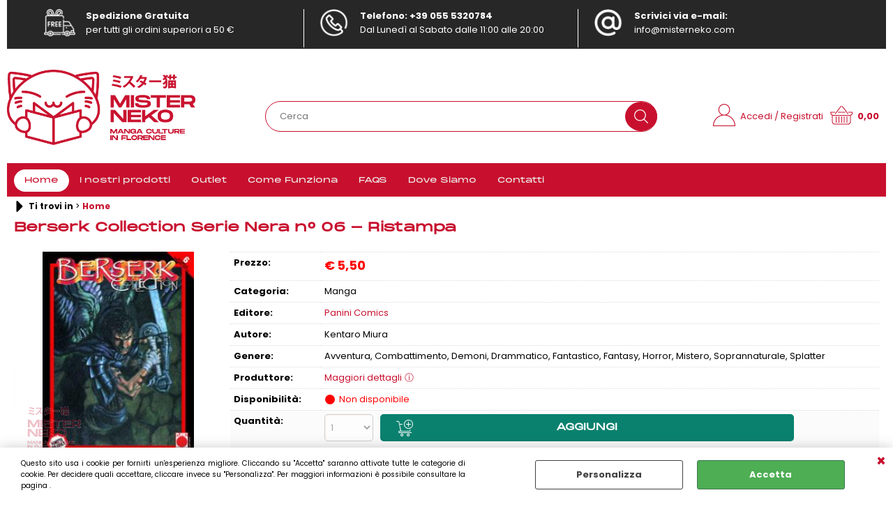

--- FILE ---
content_type: text/css
request_url: https://www.misterneko.com/skincontent/misterneko.css
body_size: 5126
content:
@import url('https://fonts.googleapis.com/css2?family=Poppins:ital,wght@0,400;0,500;0,600;0,700;0,800;1,800&display=swap');

a:link, a:visited {
color: #c8102e;
text-decoration: none;
}

@font-face {
    font-family: 'Monument-Regular';
    src: url('/skincontent/font/MonumentExtended-Regular.eot');
    src: url('/skincontent/font/MonumentExtended-Regular.eot?#iefix') format('embedded-opentype'),
         url('/skincontent/font/MonumentExtended-Regular.woff2') format('woff2'),
         url('/skincontent/font/MonumentExtended-Regular.woff') format('woff'),
         url('/skincontent/font/MonumentExtended-Regular.ttf') format('truetype'),
         url('/skincontent/font/MonumentExtended-Regular.svg#monument_extendedregular') format('svg');
    font-weight: normal;
    font-style: normal;
}

@font-face {
    font-family: 'Monument-Black';
    src: url('/skincontent/font/MonumentExtended-Black.eot');
    src: url('/skincontent/font/MonumentExtended-Black.eot?#iefix') format('embedded-opentype'),
         url('/skincontent/font/MonumentExtended-Black.woff2') format('woff2'),
         url('/skincontent/font/MonumentExtended-Black.woff') format('woff'),
         url('/skincontent/font/MonumentExtended-Black.ttf') format('truetype'),
         url('/skincontent/font/MonumentExtended-Black.svg#monument_extendedregular') format('svg');
    font-weight: normal;
    font-style: normal;
}

.boxTitle a, .vedituttihome{font-family: 'Monument-Regular' !important; color:#fff !important; }
.vedituttihome::after{content:' >';}

#top_text > div {
padding-left: 0 !important;
background: #272727;
height: 70px;
margin-bottom: 30px;
}

.topheader {
max-width: 1200px !important;
margin-left: auto;
margin-right: auto;
width: 100%;
padding-top: 13px;
padding-bottom: 10px;
}

.topheader p, .topheader a{color:#fff !important}
.top1, .top2, .top3{width:31%; float: left;padding:15px;padding-top:0;padding-bottom:0;height:55px;}
.top2{border-left:1px solid #fff; border-right:1px solid #fff}
.topheader img{width:45px; float:left;margin-right:15px; margin-left:15px;margin-bottom:25px;}

#head {
   max-width: 100%;
 
}
#header_top_bar_wrapper, #menu, #mainTableContainer, #foot,
#bottomElements, #footer_custom_els_container{
  max-width:1440px;
}

#header_responsive #header_top_bar_wrapper {

    border: none;
    background: white;
    max-width: 1440px !important;
    margin: 0 auto;

}


#top_buttons_wrapper{
    max-width: 1440px;
    margin: 0 auto;
    margin: 0 auto !important;
}

body.wID_1 #colSx{display: none !important;}

.categorie{display: flex; justify-content: space-around;}

.categorie img{width:125px;}
#menu{background:#c8102e !important;}

.box_text_search {
border-radius: 32px;
border: 1px solid #c8102e;
max-width: 110% !important;
}

#header_responsive .top_buttons li.box_search input.txt_search{
	border:0 !important;
	background:transparent !important;
  padding-left:20px;
}

@media(min-width: 1200px){
body.wID_1 #colMid .bigBox.boxColumns ul {width: 50%; float: left;}
}

@media(min-width: 990px){
.duebox{display: flex; justify-content: space-around; gap:30px;}
.duebox img{width: 35%; float: left; padding-right: 50px;}
}

@media(max-width: 1024px){
.misternekorange, .cartacultura{padding:30px !important;}
}

@media(min-width: 800px) and (max-width:1200px){
#header_responsive #logo {
max-width: 280px !important;
padding-right: 30px !important;
padding-bottom: 20px !important;}
.topheader p, .topheader a{font-size:11px !important;}
.duebox img{padding-right:20px !important;}
}

@media(min-width: 700px) and (max-width:1200px){
#menu li a{font-size:10px !important;}
}


body.wID_1 #colMid .bigBox.boxColumns li{border-bottom: 0 !important;}
body.wID_1 #colMid .bigBox .bottomLink, body.wID_1 #colMid .carousel .bottomLink, body.wID_1 #colMid .bigBoxFade .bottomLink{background:#fff !important;}

@media (min-width:1280px){
#header_responsive #logo {
max-width: 270px;
padding-bottom: 20px;
padding-right: 90px !important;}
}


.misternekorange{
background: #ff9a1e;
padding: 50px;
border-radius: 15px;
}

.cartacultura{
  background: #2d489d;
padding: 50px;
border-radius: 15px;
}

.cartacultura p, .cartacultura a{
color:#fff !important;
}

.misternekorange a, .misternekorange p{
  color:#000 !important;
  text-align: left !important;
}

.cartacultura a, .misternekorange a{
  font-weight:bold;
  text-decoration: underline;
  clear:both;
  text-align: center;
}

.cartacultura strong, .misternekorange strong{
	font-size:18px !important;
}

#mostImportantProducts > h2 > span, #firstDownBox > h2 > span, #secondDownBox > h2 > span{
background: #c8102e !important;
border-radius:0 !important;}

#mostImportantProducts > h2 > span > a, #firstDownBox > h2 > span > a, #secondDownBox > h2 > span > a{
color:#fff !important;
text-transform: uppercase !important;
padding-left:15px;
}

#mostImportantProducts, #firstDownBox, #secondDownBox, #thirdDownBox, #fifthGroupBox, #sixthGroupBox{
border:0 !important;}

#thirdDownBox > h2 > span, #fifthGroupBox > h2 > span, #sixthGroupBox > h2 > span{
background: #272727 !important;
border-radius:0 !important;}

#thirdDownBox > h2 > span > a, #fifthGroupBox > h2 > span > a, #sixthGroupBox > h2 > span > a{
color:#fff !important;
text-transform: uppercase !important;
padding-left:15px;
}

body.wID_1 #colMid .bigBox li a, body.wID_1 #colMid .bigBox li .mainPrice{color:#c8102e !important;}
body.wID_1 #colMid .bigBox li .cart_form_quantity{display: none !important;}
body.wID_1 #colMid .cart_form input.butt1, body.wID_1 #colMid .cart_form_disabled input.butt1,
#colMid .cart_form input.butt1, #colMid .cart_form_disabled input.butt1 {
  width:100% !important;
  background: #0a816e;
  color: #fff !important;
  text-transform: uppercase;
  font-weight: bold;
  border-radius: 0;
  font-family: 'Monument-Regular';
background-image: url('/skincontent/img/_cart.png');
background-repeat: no-repeat;
background-size: 24px;
background-position: 22px center;}

body.wID_1 #colMid .cart_form input.butt1:hover, body.wID_1 #colMid .cart_form_disabled input.butt1:hover, #colMid .cart_form input.butt1:hover, #colMid .cart_form_disabled input.butt1:hover,
#colMid #sheetAddToCartRow input.butt1:hover{
	background-image: url('/skincontent/img/_cart.png');
}

#cartBoxRight input.b_green, #top_cart input.b_green, #top_cart_1 input.b_green, #top_cart_2 input.b_green{
background: #0a816e;
color:#fff !important;
border:0 !important;
}


#colMid .cart_form input.butt1, #colMid .cart_form_disabled input.butt1{
  width:75% !important;
}

body.wID_1 #colMid .cart_form input.butt1:hover, body.wID_1 #colMid .cart_form_disabled input.butt1:hover,
#colMid .cart_form input.butt1:hover, #colMid .cart_form_disabled input.butt1:hover{
  background-color:#0a5c67 !important;
}

#orderByForm, .rdy-search-results .tools .bar{
	background:#eee !important;
	border:0 !important;
	padding:9px !important;
}

#cartBoxRight{background: transparent !important;}
.upSellMessages .ico::after{top:-1.5px !important;}

#showCart h1{
	color: #c8102e !important;
}

body.wID_1 #colMid .bigBox li {padding:10px;}
body.wID_1 #colMid .bigBox li:nth-child(3){padding-right:0 !important;}

.footer_block_title, .footer_block, #footer_custom_els_container a, #footer_custom_els_container p{color:#fff !important; line-height: 20px;}
#footer_custom_els_container, #foot{background: #272727 !important;}
#foot{padding-top:15px; padding-bottom:15px; border-top:1px solid #fff;}
#footer_custom_els > div:nth-child(1) img{width: 120px; margin-bottom: 12px;}
#footer_custom_els > div:nth-child(3) img{max-width: 200px; margin-bottom: 12px; margin-top:15px;}

.vedituttihome{
    position: absolute;
    right: 2em;
margin-bottom: -30px;
color: #fff !important;
font-weight: bold;
padding-right: 20px;
padding-top: 14px;
}


.facebook a, .instagram a{display: flex;}
.facebook img, .instagram img{width:20px; padding-right:5px; margin-top:0 !important;}
/*.topheader p{font-family: 'Monument-Regular';}
.topheader strong{font-family: 'Monument-Black';}*/
body.index.wID_1 #navBar{visibility: hidden;}




#menu li{font-family: 'Monument-Regular'; color:#fff;}
#menu li a{font-size:11px;}
body.wID_1 .bottomLink{display: none !important;}
#colMid .cart_form input.butt1, #colMid .cart_form_disabled input.butt1{padding:10px !important;}
body{font-family: 'Poppins';}

#header_responsive .top_buttons .box_menu li a.selectedButt, #menu li a.selectedButt, #header_responsive .top_buttons .box_menu li a:hover, #menu li a:hover{
  background-image:none !important;
  background:#fff !important; 
  color: #c8102e !important;
  border-radius: 32px;
  padding-top: 8px;
  padding-bottom: 8px;}

  #menu ul{padding-left:10px;}

#colMid .boxColumns li .title {
height: 3.4em !important;
}


#head .top_buttons .btn_login>a {
background: url('/skincontent/img/icona-accedi.png') no-repeat !important;
background-size: 32px 32px !important;
}

#head .top_buttons .btn_cart>a {
background: url('/skincontent/img/icona-carrello.png') no-repeat !important;
background-size: 32px 32px !important;
}

#header_responsive .top_buttons a span{margin-left:10px;}
#header_responsive .top_buttons a span{color:#c8102e !important;}

#header_responsive .top_buttons li.box_search input.btn_search {
background-image: url('/skincontent/img/cerca.png') !important;
background-color: #c8102e !important;
background-size: 20px;
border-radius: 50% !important;
top:1px;
}

#header_responsive .top_buttons li.box_search input.txt_search{border:0 !important; box-shadow: none !important;}

.misternekorange strong, .cartacultura strong{
  font-size:16px;
}

#footer_custom_els{
  padding-top:30px;
  padding-bottom: 30px;
}

#header_responsive .top_buttons li.box_search{
  padding-right:80px;
}

.sy-box{padding-bottom: 30px;}
.li-folder a.folder:not(.withProducts), .resultBox.prod a{color:#c8102e !important;}

#sheetProductBoxes h2 span, #sheetBox .cross_selling h2, #sheetBox .attachmentsBox th, #shoppingCartGrid thead th, .artCollBox th, #sheetNewsLinks h2 span, #sheetNewsVideo h2 span {
text-transform: uppercase;
color: #c8102e !important;
font-family: 'Monument-Regular';
}

#sheetProductBoxes h2 {
border-top: 1px solid #c8102e;
}

#sheetProductBoxes h2, #sheetBox .cross_selling h2, #sheetBox .attachmentsBox th, #shoppingCartGrid thead th, .artCollBox th, #sheetNewsLinks h2, #sheetNewsVideo h2{
  background: #fff !important;
}

#sheetBoxesMenu a {
padding: 10px 20px !important;
text-transform: uppercase;
font-size: 14px !important;
}

#sheetBoxesMenu li.selected a {
color: #fff;
}

#sheetBoxesMenu li.selected {
background: #c8102e;
}

#sheetBoxesMenu li.selected {
bottom: -1px;
}

#sheetBoxesMenu li {
border-top-left-radius: 10px;
border-top-right-radius: 10px;
}

#sheetBoxTopDetails .boxTitle span{
 color: #c8102e !important;
font-family: 'Monument-Regular'; 
}

#cartButtons a {
font-weight: bold;
color: #fff !important;
}

#colSx{display: none !important;}


/* Ricerca avanzata */
#mainSearchFormButton::before{content:'+'; color:#fff; font-family: 'Monument-Regular'; margin-top: -5px; display: block; margin-left: 2px;}
#mainSearchFormButton{background-image: none !important; border:0 !important; background: #333 !important;}

#colMid .bigBox .boxTitle span, #colMid .carousel .boxTitle span, #colMid .bigBoxFade .boxTitle span, #colMid .feedBackBox_mid .boxTitle span, #colMid #formRequestInfo .boxTitle span, .fancybox-inner #formRequestInfo .boxTitle span, #existentUserBox .boxTitle span, #regForm.gCheckout .boxTitle span, #newUserBox .boxTitle span,
#colMid #mainSearchFormBox .boxTitle, #colMid #categoriesLinksContainer .boxTitle, #colMid #brandLinksWrapper .boxTitle, #colMid #compatTypesBox .boxTitle, #colMid .web-page-items .boxTitle, #colMid #sendOrder .boxTitle{
	color: #fff !important;
	background: #333 !important;
	font-family: 'Monument-Regular';
	text-transform: uppercase;
	border:0 !important;
}

.resultBox.prod a{
	font-family: 'Monument-Regular';
}

#tenGroupBox h2.title{
	font-family: 'Monument-Regular';
	padding-left:0 !important;
}

td, th, input[type="text"], input[type="password"], input[type="button"], input[type="submit"], input[type="number"], input[type="email"], input[type="date"], input[type="url"], select, textarea, button{
	font-family: 'Poppins';
}

#sheetBoxTopDetails .detailsBox h2, #sheetBoxTopDetails .servicesBox h2, #sheetBoxTopDetails #addVotoBox h2{
	background: transparent !important;
	font-family: 'Monument-Regular';
	color: #c8102e !important;
	border:0 !important;
	border-bottom: 1px solid #c8102e !important;;
}


/* mobile */
@media (max-width:768px){

#header_responsive .top_buttons .btn_menu>a{margin-left:15px;}
#header_responsive #top_buttons_wrapper{padding-top:6px; padding-bottom: 6px;}
#header_responsive .top_buttons li.box_search input.btn_search{width: 42px; text-align: center; background-position: 10px;}
#header_responsive .top_buttons li.box_search .box_text_search.show{border-radius: 0 !important; padding: 0 !important; margin-top:5px;}
#header_responsive .top_buttons li.box_search input.txt_search{color:#fff !important;}
#header_responsive .top_buttons .box_menu li a.selectedButt, #menu li a.selectedButt, #header_responsive .top_buttons .box_menu li a:hover, #menu li a:hover{
  color:#fff !important; border-radius:0 !important; background:transparent !important;}
body.index.wID_1 #navBar{display: none !important;}
.sy-box{padding-bottom: 0 !important;}
.categorie{gap:5px;}
#mostImportantProducts > h2 > span > a, #firstDownBox > h2 > span > a, #secondDownBox > h2 > span > a{font-size:13px;}
.vedituttihome{left: 2em; margin-top: 25px; font-size:10px;}
#colMid .bigBox .boxTitle span, #colMid .carousel .boxTitle span, #colMid .bigBoxFade .boxTitle span, #colMid .feedBackBox_mid .boxTitle span, #colMid #formRequestInfo .boxTitle span, .fancybox-inner #formRequestInfo .boxTitle span, #existentUserBox .boxTitle span, #regForm.gCheckout .boxTitle span, #newUserBox .boxTitle span, #colMid #mainSearchFormBox .boxTitle, #colMid #categoriesLinksContainer .boxTitle, #colMid #brandLinksWrapper .boxTitle, #colMid #compatTypesBox .boxTitle, #colMid .web-page-items .boxTitle, #colMid #sendOrder .boxTitle{
  min-height: 50px;}

  #mostImportantProducts > h2 > span > a, #firstDownBox > h2 > span > a, #secondDownBox > h2 > span > a{padding-left:3px !important;}
.misternekorange img, .cartacultura img{ max-width: 190px; margin-bottom: 20px; }
.misternekorange{margin-bottom: 20px;}
.footer_block_title{background-image: none !important;}
.footer_block_content{height: auto !important;}
#footer_custom_els{padding-bottom: 0 !important;}

}

.cartacultura p, .cartacultura a{text-align: left !important;}
#categoriesBoxes .li-item .boxTitle{display:none !important;}
#colMid #categoriesBoxes.noDesc img, #colMid #brandBoxes.noDesc img{max-height:calc(100% - 5px) !important;}






--- FILE ---
content_type: text/plain
request_url: https://www.google-analytics.com/j/collect?v=1&_v=j102&a=395733183&t=pageview&_s=1&dl=https%3A%2F%2Fwww.misterneko.com%2Fhome-page%2Fmanga%2Fpanini-comics%2Fberserk-collection-serie-nera-n-06-ristampa.1.1.7.gp.15612.uw&ul=en-us%40posix&dt=Manga%20%7C%20Berserk%20Collection%20Serie%20Nera%20n%C2%B0%2006%20-%20Ristampa%20-%20Panini%20Comics%20%7C%20Misterneko%3A%20Manga%20e%20Fumetti%20a%20Firenze&sr=1280x720&vp=1280x720&_u=IEBAAEABAAAAACAAI~&jid=346055034&gjid=879650414&cid=2040053188.1769026953&tid=UA-72694941-1&_gid=833765847.1769026953&_r=1&_slc=1&z=1152095186
body_size: -451
content:
2,cG-F4293FQBPT